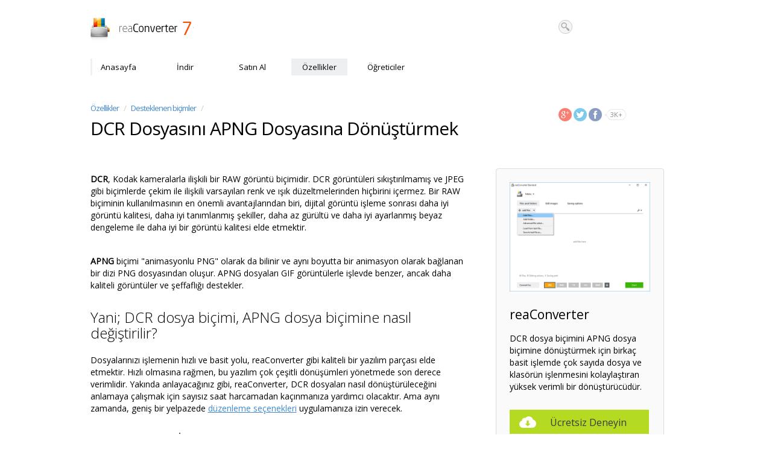

--- FILE ---
content_type: text/html; charset=utf-8
request_url: https://tr.reaconverter.com/convert/dcr_to_apng.html
body_size: 3965
content:
<!DOCTYPE html><html lang="tr"><head><script async src="https://www.googletagmanager.com/gtag/js?id=UA-105799-6"></script><script>window.dataLayer=window.dataLayer||[];function gtag(){dataLayer.push(arguments)};gtag('js',new Date());gtag('config',"UA-105799-7")</script><meta charset="utf-8"><meta name="viewport" content="width=device-width, initial-scale=1.0"><link href="/css/style.css" rel="stylesheet" media="screen"><meta http-equiv="X-UA-Compatible" content="IE=edge"><link href="/css/reaconverter-formats.css" rel="stylesheet" media="screen"><title>DCR dosyasını APNG dosyasına dönüştürün – reaConverter</title><meta name="description" content="reaConverter; DCR dosyasını APNG dosyasına dönüştürmek için son derece verimli, milyonlarca dosya ve klasörün tek bir işlemle dönüştürülmesini kolaylaştıran dönüştürücüdür."><style>#read-write .col-lg-6{width:654px}#read-write .col-lg-6 h2{padding-top:18px}#read-write .col-lg-4{width:309px;margin-top:18px;margin-left:18px}@media only screen and (max-width: 981px){#title .col-lg-7,#read-write .col-lg-6{width:auto}}@media only screen and (max-width: 1200px){#read-write .col-lg-4,#read-write .col-lg-6{width:auto} #read-write .col-lg-4{margin-top:48px}}</style></head><body><div class="container default-size" id="header"><div class="row"><div class="col-lg-7"><div class="logo"><a href="https://tr.reaconverter.com" title="reaConverter"><span class="notext">reaConverter</span></a></div></div><div class="col-lg-2 hide981"><form role="search" method="get" action="https://www.google.com/search"><input type="hidden" name="as_sitesearch" value="tr.reaconverter.com"><input id="search-input" type="text" name="q"><input id="search-submit" type="submit" value="Search"></form></div></div></div><div class="container default-size" id="menu"><div class="navbar-header"><button class="navbar-toggle" type="button" data-toggle="collapse" data-target="#navbar" aria-expanded="false" aria-controls="navbar" style="margin-top:22px;"><span class="icon-bar"></span><span class="icon-bar"></span><span class="icon-bar"></span></button><div class="nav-collapse collapse navbar noselect" id="navbar"><ul class="nav navbar-nav"><li><a href="/">Anasayfa</a></li><li><a href="/download/">İndir</a></li><li><a href="/purchase/">Satın Al</a></li><li class="current"><a href="/features">Özellikler</a></li><li><a href="/howto/">Öğreticiler</a></li></ul></div></div></div><div class="container default-size" id="title"><div class="row"><div class="col-lg-7"><h4 class="compact"><a class="nav-link" href="/features/">Özellikler</a>&nbsp; <span class="nav-dash">/</span>&nbsp; <a class="nav-link" href="/features/formats.html">Desteklenen biçimler</a>&nbsp; <span class="nav-dash">/</span></h4><h1 class="compact">DCR Dosyasını APNG Dosyasına Dönüştürmek</h1></div><div class="col-lg-2 hide981" id="social"><div class="pull-left"><a href="https://plus.google.com/+reaconverter/" rel="publisher"><span id="googleplus"></span></a></div><div class="pull-left"><a href="https://twitter.com/reaconverter"><span id="twitter"></span></a></div><div class="pull-left"><a href="https://www.facebook.com/reaconverter"><span id="facebook"></span></a></div><div class="pull-left gray" id="facebook-likes"></div></div></div></div><div class="container default-size" id="read-write"><div class="row"><div class="col-lg-6"><p class="text-1" style="padding-top:16px"><p><strong>DCR</strong>, Kodak kameralarla ilişkili bir RAW görüntü biçimidir. DCR görüntüleri sıkıştırılmamış ve JPEG gibi biçimlerde çekim ile ilişkili varsayılan renk ve ışık düzeltmelerinden hiçbirini içermez. Bir RAW biçiminin kullanılmasının en önemli avantajlarından biri, dijital görüntü işleme sonrası daha iyi görüntü kalitesi, daha iyi tanımlanmış şekiller, daha az gürültü ve daha iyi ayarlanmış beyaz dengeleme ile daha iyi bir görüntü kalitesi elde etmektir.</p>
</p><p class="text-1" style="padding-top:16px"><p><strong>APNG</strong> biçimi &quot;animasyonlu PNG&quot; olarak da bilinir ve aynı boyutta bir animasyon olarak bağlanan bir dizi PNG dosyasından oluşur. APNG dosyaları GIF görüntülerle işlevde benzer, ancak daha kaliteli görüntüler ve şeffaflığı destekler.</p>
</p><h2 class="light">Yani; DCR dosya biçimi, APNG dosya biçimine nasıl değiştirilir?</h2><p class="text-1"><p>Dosyalarınızı işlemenin hızlı ve basit yolu, reaConverter gibi kaliteli bir yazılım parçası elde etmektir. Hızlı olmasına rağmen, bu yazılım çok çeşitli dönüşümleri yönetmede son derece verimlidir. Yakında anlayacağınız gibi, reaConverter,  DCR dosyaları nasıl dönüştürüleceğini anlamaya çalışmak için sayısız saat harcamadan kaçınmanıza yardımcı olacaktır. Ama aynı zamanda, geniş bir yelpazede <a href="/features/#Editing">düzenleme seçenekleri</a> uygulamanıza izin verecek.</p>
</p><h2 class="light">reaConverter İndir ve Yükle</h2><p class="text-1">reaConverter indirmek, yüklemek ve başlatmak hızlı ve birkaç dakika içinde nasıl çalıştığını anlamak için bir BT uzmanı olmanıza gerek yok.</p><img src="/img/icons/reaconverter128.png" style="width: 128px; height: 128px; margin-left: 44px; margin-top: 18px;" title="reaConverter"><br><a class="btn btn-download btn-trial" style="margin-bottom: 18px;" type="button" href="/download/reaConverterStandard-Setup.exe">reaConverter'ı kur</a><h2 class="light">DCR Dosyaları Yükle</h2><p class="text-1">reaConverter'i başlatın ve çoğu ücretsiz çevrimiçi dönüştürücünün aksine, reaConverter toplu dönüştürme özelliğini desteklediğinden .dcr biçimine dönüştürmek istediğiniz tüm .apng dosyalarını yükleyin. Böylece tekrarlayan işlemler yaparak kaybedeceğiniz zaman ve enerjiyi koruyabilirsiniz.</p><p class="text-1">Bir klasörden DCR dosyaları seçin veya bunları doğrudan reaConverter penceresine sürükleyip bırakın.</p><img class="img-responsive" src="/img/screen-convert-1.png" style="margin-top: 18px; margin-bottom: 18px;" title="Yüklenmek DCR dönüştürmek istediğiniz dosyalar"><h2 class="light">Çıktı Klasörünü Seç</h2><p class="text-1">Kaydetme seçenekleri sekmesine gidin ve .apng dosyalarını yeni kaydetmek istediğiniz yere karar verin. Ayrıca, dönüşüm için hazırlanan resimlere ek düzenleme yapmak için birkaç dakika daha harcayabilirsiniz.</p><img class="img-responsive" src="/img/screen-3.png" title="Kurulum çıktı ayarları ve hedefler" style="margin-top: 18px; margin-bottom: 18px;"><h2 class="light">Çıktı biçimi olarak APNG dosya biçimini seçin</h2><p class="text-1">Çıktı biçimi olarak <strong>APNG </strong>dosya biçimini seçin. Bunu yapmanıza yardımcı olmak için, reaConverter penceresinin alt kısmına bir dizi düğme yerleştirilir, böylece ihtiyacınız olan seçeneğe basabilir veya yeni seçenekler eklemek için <strong>Artı </strong>düğmesine tıklayabilirsiniz.</p><img class="img-responsive" src="/img/screen-convert-2.png" title="Seçme APNG çıktı biçimi olarak" style="margin-top: 18px; margin-bottom: 18px;"><p class="text-1"><p>Sonra sadece <strong>Başlat</strong> düğmesine basın ve dönüşüm hiç zaman kaybetmeden başlayacaktır!</p>
</p><a class="btn btn-download btn-trial" style="width: 250px;margin-bottom: 18px;margin-top:18px" type="button" href="/download/reaConverterStandard-Setup.exe">Ücretsiz denemeyi dene</a><h2 class="light">Video eğitimi</h2><style>.responsive-video {
position: relative;
padding-bottom: 56.25%;
padding-top: 60px; overflow: hidden;
}
.responsive-video iframe,
.responsive-video object,
.responsive-video embed {
position: absolute;
top: 0;
left: 0;
width: 100%;
height: 100%;
}
</style><p class="text-1"><div class="responsive-video"><iframe width="640" height="480" src="//www.youtube.com/embed/sg24K1IH5Mo?rel=0" frameborder="0" allowfullscreen></iframe></div></p><h2 class="light">Komut Satırı Arayüzü</h2><p class="text-1">Gelişmiş kullanıcılar, manuel veya otomatik modda komut satırı arabirimi aracılığıyla DCR dosya biçimini APNG dosya biçimine dönüştürebilir. reaConverter hakkında herhangi bir sorunuz olduğunda teknik desteğimizle iletişime geçebilirsiniz.</p><a class="btn btn-download btn-trial" type="button" style="width: 350px;margin-top:18px" href="/download/reaConverterPro-Setup.exe">CLI ile reaConverter Pro'yu indirin</a></div><div class="col-lg-4 hide981"><div class="thumbnail" style="background-color: #fafafa"><img src="/img/screen-convert-1-s.png" style="padding: 18px;" title="reaConverter"><div class="caption" style="padding: 9px 18px 9px 18px;"><h3>reaConverter</h3><p style="padding-top: 18px; padding-bottom: 18px;">DCR dosya biçimini APNG dosya biçimine dönüştürmek için birkaç basit işlemde çok sayıda dosya ve klasörün işlenmesini kolaylaştıran yüksek verimli bir dönüştürücüdür.</p><a class="btn btn-download" type="button" style="margin-top:0;margin-bottom:8px;" href="/download/reaConverterStandard-Setup.exe">Ücretsiz Deneyin</a></div></div></div></div></div><div id="footer-menu"><div class="container default-size"><div class="row"><div class="col-lg-2"><ul class="menu"><li><a href="/download/">İndirmeler</a></li><li><ul class="submenu"><li><a href="/download/reaConverterLite-Setup.exe">Basit sürüm<span>&nbsp;&nbsp;&nbsp;</span><span class="italic green" style="text-transform:lowercase">Ücretsiz</span></a></li><li><a href="/download/reaConverterStandard-Setup.exe">Standart sürüm</a></li><li><a href="/download/reaConverterPro-Setup.exe">Pro sürüm</a></li><li><a href="/download/#compare">Karşılaştır...</a></li></ul></li></ul></div><div class="col-lg-2"><ul class="menu"><li><a href="/features/formats.html">Biçimler</a></li><li><ul class="submenu"><li><a href="/features/raw-formats.html">RAW</a></li><li><a href="/features/adobe-formats.html">Adobe</a></li><li><a href="/features/office-formats.html">Microsoft Office</a></li><li><a href="/features/cad-formats.html">CAD</a></li><li><a href="/features/vector-formats.html">Vektör</a></li><li><a href="/features/formats.html">Tam liste...</a></li></ul></li></ul></div><div class="col-lg-2"><ul class="menu"><li><a href="/features/#Editing">Resim Düzenleme</a></li><li><a href="/features/watch-folders.html">Klasörleri İzleme</a></li><li><a href="/features/command-line.html">Komut Satırı Arayüzü</a></li><li><a href="https://online.reaconverter.com/">Çevrimiçi Dönüşüm</a></li></ul></div><div class="col-lg-2"><ul class="menu"><li><a href="/purchase/">Satın Al</a></li><li><a href="/eula.html">Lisans Sözleşmesi (EULA)</a></li></ul></div></div></div></div><div class="container default-size" id="footer"><a href="https://www.reaconverter.com/"><span class="notext" id="reasoft">reaConverter</span></a></div><script src="/css/bootquery.js"></script><script>$("#facebook-likes").append("3K+").slideToggle();var link=document.createElement('link');link.type='text/css';link.rel='stylesheet';link.media='screen';link.href='https://fonts.googleapis.com/css?family=Open+Sans:400,300';document.getElementsByTagName('head')[0].appendChild(link);</script><script defer src="https://static.cloudflareinsights.com/beacon.min.js/vcd15cbe7772f49c399c6a5babf22c1241717689176015" integrity="sha512-ZpsOmlRQV6y907TI0dKBHq9Md29nnaEIPlkf84rnaERnq6zvWvPUqr2ft8M1aS28oN72PdrCzSjY4U6VaAw1EQ==" data-cf-beacon='{"version":"2024.11.0","token":"e63d0428e6fc460a8457a664c9be0bd1","r":1,"server_timing":{"name":{"cfCacheStatus":true,"cfEdge":true,"cfExtPri":true,"cfL4":true,"cfOrigin":true,"cfSpeedBrain":true},"location_startswith":null}}' crossorigin="anonymous"></script>
</body></html>

--- FILE ---
content_type: text/css
request_url: https://tr.reaconverter.com/css/reaconverter-formats.css
body_size: -36
content:
#automation,#image-editing,#read-write,#settings{margin-top:32px;margin-bottom:72px}#block-formats{width:100%;height:172px;background-image:url(/img/block-formats.png);background-repeat:no-repeat;background-position:50% 0;background-color:#5b8702}#block-formats,#block-formats .col-lg-9 h1{margin-top:32px}#read-write h2{margin:12px 0 22px}#read-write .col-lg-9{margin:0;margin-top:18px;width:100%}@media only screen and (max-width:981px){#read-write .col-lg-9{width:auto}}#read-write .col-lg-9 h3{margin-top:54px;margin-bottom:18px}#read-write .formats-title{margin-top:32px;margin-bottom:8px;font-style:italic;font-size:16px}#read-write .formats-title a{color:#000;text-decoration:none}#read-write .formats-list{margin-top:2px;word-spacing:2pt}#read-write .btn{margin-top:36px}@media only screen and (max-width:981px){#block-formats{background-position:calc(50% + 250px) 0}#read-write .col-lg-3{margin-bottom:36px}}.nav-link{color:#4289d4;text-decoration:none;font-size:13px}.nav-link:hover{text-decoration:underline}.nav-link:visited{color:#4289d4}.nav-dash{font-size:13px;color:#ccc}#title h4{margin-bottom:9px}